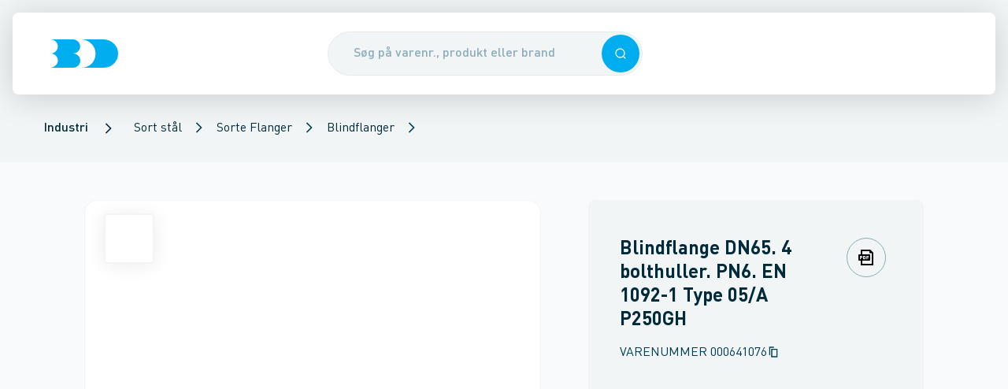

--- FILE ---
content_type: application/javascript; charset=UTF-8
request_url: https://www.bd.dk/_next/static/chunks/pages/product/%5B%5B...product%5D%5D-e28f922cfa25a006.js
body_size: 14632
content:
try{!function(){var e="undefined"!=typeof window?window:"undefined"!=typeof global?global:"undefined"!=typeof globalThis?globalThis:"undefined"!=typeof self?self:{},t=(new e.Error).stack;t&&(e._sentryDebugIds=e._sentryDebugIds||{},e._sentryDebugIds[t]="e7f2232b-f48f-407f-89bc-e2039d126983",e._sentryDebugIdIdentifier="sentry-dbid-e7f2232b-f48f-407f-89bc-e2039d126983")}()}catch(e){}(self.webpackChunk_N_E=self.webpackChunk_N_E||[]).push([[9606],{97490:function(e,t,a){(window.__NEXT_P=window.__NEXT_P||[]).push(["/product/[[...product]]",function(){return a(24993)}])},88676:function(e,t,a){"use strict";a.d(t,{l:function(){return o}});var r=a(2784),n=a(5632);function o({to:e}){let{push:t}=(0,n.useRouter)();return(0,r.useEffect)(()=>{t(e)},[t,e]),null}},89269:function(e,t,a){"use strict";a.d(t,{y:function(){return i}});var r=a(52322),n=a(5632),o=a(90538);function i({title:e,canonicalUrl:t,...a}){let{asPath:i}=(0,n.useRouter)();return(0,r.jsx)(o.y,{...a,canonicalUrl:t,nextRouterPath:i,title:{brandName:"Br\xf8drene Dahl",fallback:"Br\xf8drene Dahl - Danmarks st\xf8rste VVS og VA grossist",separator:"-",...e}})}},1991:function(e,t,a){"use strict";a.d(t,{A:function(){return x}});var r=a(2784),n=a(33563),o=a(35060),i=a(79590);let s=(0,o.t)("https://www.bd.dk/api"),{useClient:d,useServer:l}=(0,i.r)({instance:s,providesTags:e=>["productImages",e],query:e=>({method:"GET",url:`images/${e}`})});var c=a(31425),u=a(5632),m=a(49394),p=a(53822),f=a(30459),h=a(28715),g=a(45966),b=a(75804);let y=[{append:"",key:"productGroup",order:2,prepend:""},{append:" Kg",key:"formattedWeight",nameKey:"weight",order:1,prepend:""},{append:"",key:"unitOfMeasure",order:4,prepend:""},{append:"",key:"packageSize",order:3,prepend:""},{append:"",key:"ean",order:6,prepend:""},{append:"",key:"supplierItemNumber",order:5,prepend:""},{append:"",key:"customsCode",order:8,prepend:""},{append:"",key:"originCountry",order:7,prepend:""}];function _(e,t){return t?[...Object.entries(t).reduce((t,[a,r])=>{let o=y.find(e=>e.key===a);return o&&t.push({name:(0,n.Iu)(o.nameKey||a,e),order:o.order,value:`${o.prepend}${r}${o.append}`}),t},[]),...Array.from(t?.attributes||[],({displayName:e,value:t})=>({name:e||"",value:t||""}))].sort((e,t)=>(e?.order||y.length+1)-(t?.order||y.length+1)):[]}function x({labels:e,productId:t,productResult:a}){return!function(e){let{locale:t}=(0,u.useRouter)(),a=(0,p.n)(({setBreadcrumbs:e})=>e);(0,r.useEffect)(()=>{if(e)return a((0,m.x)(t||"da",e.breadcrumbs)),()=>{a(void 0)}},[t,e,a])}(a),{...function(e,t){let a=(0,c.k)(),{data:o}=d(t?.imageId,!e||!t?.imageId);return{isAuthenticated:a,prodImagesResult:o,prodVideosResult:(0,r.useMemo)(()=>{let e=(0,n.yW)(t?.customVideoUrl);return e?[e]:[]},[t])}}(t,a),...function(e,t){let a=(0,c.k)(),{data:n,isLoading:o}=(0,h.s7)([e],!e||!a),i=(0,r.useMemo)(()=>!!n?.includes(e),[e,n]),s=(0,b.E)(({setIsFavoriteListsCurtainExpanded:e})=>e),d=(0,g.S)(({setFavoriteListCurtainInitialRoute:e})=>e),l=(0,g.S)(({setSelectedProducts:e})=>e);return{isFavourite:i,isLoadingProductsInFavouriteLists:o,openFavouriteListsCurtain:(0,r.useCallback)(()=>{s(!0),d?.("allFavoriteLists"),l?.([{id:e,productionText:t?.displayName,quantity:f.Op}])},[s,d,l,e,t?.displayName])}}(t,a),...function(e,t){let[a,n]=(0,r.useState)(_(e,t));return(0,r.useEffect)(()=>{t&&n(_(e,t))},[e,t]),{productSpecifications:a}}(e,a)}}},10209:function(e,t,a){"use strict";a.d(t,{P:function(){return _}});var r=a(2784),n=a(33563),o=a(83439),i=a(79499),s=a(41257),d=a(50407),l=a(40960),c=a(48312),u=a(26726),m=a(13688),p=a(32300),f=a(6413),h=a(45966),g=a(51060),b=a(31425),y=a(5632);function _({pageData:e,isLoading:t,errorCode:a,additionalPayload:_,siteSections:x,breadcrumbs:v,trackHashChange:I,useBreadcrumbsAsTitle:j,onTrack:C}){let{trackEvent:k}=n.tu.useCustomTracking(),N=(0,b.k)(),{data:w,isLoading:L}=(0,m.Mx)(void 0,!N),{data:D,isLoading:P}=(0,u.l)(void 0,!N),S=(0,h.S)(({priceView:e})=>e),T=(0,g.y)(({persistedParams:e})=>e),M=(0,g.y)(({hasSetPersistedParams:e})=>e),{data:B,isLoading:O}=(0,m.c3)(w?.user?.defaultStoreId?.toString()||"0",!N||!w?.user?.defaultStoreId),{data:E}=(0,p.i5)(void 0,!N),{data:R,isLoading:F}=(0,f.DW)(void 0,!E?.isKlubDahlMember),{data:A,isLoading:$}=(0,c.Qs)(void 0,!N),G=(0,r.useMemo)(()=>L||O||F||P||$||t,[$,F,t,L,O,P]),U=(0,o.K)(),q=(0,i.u)(),V=function(e){let{asPath:t,events:a}=(0,y.useRouter)(),[n,o]=(0,r.useState)(t);return(0,r.useEffect)(()=>{o(t)},[t]),(0,r.useEffect)(()=>{if(!e)return;let t=()=>o(`${location.pathname}${location.hash||""}`);window.addEventListener("hashchange",t),a.on("hashChangeComplete",t)},[a,e]),n}(I),W=(0,r.useRef)(void 0);(0,r.useEffect)(()=>{W.current!==V&&!G&&M&&(k({basketInfo:(0,s.b)(A),event:n.wd.PAGE_VIEW,pageInfo:(0,d.T)({persistedParams:T,breadcrumbs:v,errorCode:a,isQuickService:U,isQuickServiceOrderType:q,pageData:e,path:V,siteSections:x,useBreadcrumbsAsTitle:j}),userInfo:(0,l.j)({currentBalance:R?.currentBalance,isQuickService:U,priceView:S,profile:w,store:B,userContext:D?.model}),..._}),k({event:n.wd.PAGE_VIEW_LOADED}),C?.(),W.current=V)},[_,a,G,U,e,V,S,T,M,w,B,k,x,D?.model,v,j,R?.currentBalance,A,q,C])}},49394:function(e,t,a){"use strict";a.d(t,{x:function(){return n}});var r=a(27647);function n(e,t){if(!t?.length)return[];let a=(0,r.vP)(e),n=[];for(let e=0;e<t.length;e++){let{url:r,text:o,children:i}=t[e],s=n[n.length-1]?.url||a,d=`${s}${r}`;n.push({children:function(e,t){return t?.length?t.map(({url:t,text:a})=>({text:a,url:`${e}${t}`})):[]}(s,i),text:o,url:d})}return n}},24993:function(e,t,a){"use strict";a.r(t),a.d(t,{__N_SSP:function(){return t4},default:function(){return t5}});var r,n,o=a(52322),i=a(2784),s=a(5632),d=a(92833),l=a(79549),c=a(1991),u=a(74966),m=a(23347),p=a(7925),f=a(25608),h=a(48312),g=a(70026),b=a(51060),y=a(31425),_=a(41263),x=a(59899),v=a(6583),I=a(26726),j=a(80410);let C=(0,x.t)();var k=a(10209),N=a(88676),w=a(25237),L=a.n(w),D=a(98743),P=a(96892),S=a(91754),T=a(10786),M=a(4322),B=a(95624),O=a(92823),E=a(9257),R=a(33563),F=a(4894);function A({visibleContent:e,hiddenContent:t,className:a,showMoreLabel:r,showLessLabel:n}){let[s,d]=(0,i.useState)(!1);return(0,o.jsxs)("div",{children:[(0,o.jsxs)("div",{className:a,children:[e,(0,o.jsx)("div",{className:(0,R.yI)("hidden",{block:s}),children:t})]}),t&&(0,o.jsxs)("button",{type:"button",onClick:()=>d(!s),className:"flex items-center gap-1 mt-4 text-cyan-500",children:[(0,o.jsx)(E.Z,{variant:"body2Bold",className:"leading-none",children:s?n:r}),(0,o.jsx)(F.J,{name:s?"ArrowIndicationUp":"ArrowIndicationDown",size:14})]})]})}var $=a(35587),G=a(16625);function U({environmentData:e}){let t=(0,y.k)(),a=(0,i.useContext)(d.T2),{data:r}=(0,$.fn)("sustainability",!t),{labels:n}=r||{};return e?.environmentalProductDeclaration?.source||e?.environmentalProductDeclaration?.sourceLink?(0,o.jsxs)(o.Fragment,{children:[e?.environmentalProductDeclaration?.source&&(0,o.jsxs)(E.Z,{className:"pb-4 pl-4 mt-6 text-navy-300",element:"p",variant:"body2Bold",children:[(0,R.Iu)("productSustainabilitySource",a)," ",e?.environmentalProductDeclaration.source]}),e?.environmentalProductDeclaration?.sourceLink&&(0,o.jsxs)(G.r,{href:e.environmentalProductDeclaration.sourceLink,className:"pl-4 text-primaryB-default",target:"_blank",children:[(0,o.jsxs)("strong",{className:"text-body2 pr-1",children:[(0,R.Iu)("linkToDoc",n,{source:e.environmentalProductDeclaration.source}),":"]}),(0,o.jsx)(F.J,{name:"arrowForwardFilled"})]})]}):null}var q=a(662),V=a.n(q);function W({specLine:e}){if(!e)return null;let t=e?.highlight?"strong":"span";return(0,o.jsxs)("div",{className:V().productInformationSustainabilityData__specLine,children:[(0,o.jsx)("p",{children:(0,o.jsx)(t,{children:e?.label})}),(0,o.jsx)("p",{children:(0,o.jsx)(t,{children:e?.value})})]})}function Z({remainingLinesFromFirstGroup:e,remainingGroups:t,environmentData:a}){return(0,o.jsxs)("div",{children:[e.map((e,t)=>(0,o.jsx)(W,{specLine:e},`${e.label}${t}`)),t.map((e,t)=>(0,o.jsxs)("section",{children:[(0,o.jsx)(E.Z,{className:"mt-6 mb-2",element:"p",variant:"body2Bold",children:e.title}),e.lines?.map((e,t)=>o.jsx(W,{specLine:e},`${e.label}${t}`))]},`${e.title}${t}`)),(0,o.jsx)(U,{environmentData:a})]})}function z({environmentData:e}){let t=(0,y.k)(),a=(0,i.useContext)(d.T2),{isLoading:r}=(0,$.fn)("sustainability",!t),n=e?.environmentalProductDeclaration?.lineGroups,s=(0,i.useMemo)(()=>n?.[0],[n]),l=(0,i.useMemo)(()=>s?.lines?.[0],[s]),c=(0,i.useMemo)(()=>s?.lines?.slice(1)||[],[s]),u=(0,i.useMemo)(()=>n?.slice(1),[n]);return t&&!r&&n&&n.length?(0,o.jsxs)("section",{children:[(0,o.jsx)(E.Z,{className:"mb-6",element:"h5",variant:"headline5Bold",children:(0,R.Iu)("productSustainabilityData",a)}),(0,o.jsx)(A,{visibleContent:(0,o.jsxs)("div",{children:[(0,o.jsx)(E.Z,{className:"mb-2",element:"p",variant:"body2Bold",children:s?.title}),(0,o.jsx)(W,{specLine:l})]}),hiddenContent:(0,o.jsx)(Z,{remainingLinesFromFirstGroup:c,remainingGroups:u??[],environmentData:e}),showMoreLabel:(0,R.Iu)("showMore",a),showLessLabel:(0,R.Iu)("showLess",a)})]}):null}var K=a(64685);function Q({specifications:e,startFromOdd:t}){return(0,o.jsx)(o.Fragment,{children:e.map((e,a)=>(0,o.jsxs)("p",{className:(0,R.yI)("typography-body2Regular flex flex-row items-center justify-between p-4 rounded-md",{"bg-gray-300":(a+(t?1:0))%2==0,"bg-white":(a+(t?1:0))%2!=0}),children:[(0,o.jsxs)("span",{children:[e.name,":"]}),(0,o.jsx)("span",{children:e.value})]},`${e.name}${e.value}${a}`))})}function X({specifications:e}){let t=(0,i.useContext)(d.T2),a=(0,i.useMemo)(()=>e.slice(0,5),[e]),r=(0,i.useMemo)(()=>e.slice(5),[e]),n=(0,i.useMemo)(()=>r.length>0,[r]);return(0,o.jsxs)("section",{children:[(0,o.jsx)(E.Z,{className:"mb-4",element:"h5",variant:"body1Bold",children:(0,K.I)("productSpecifications",t)}),(0,o.jsx)(A,{visibleContent:(0,o.jsx)(Q,{specifications:a,startFromOdd:!1}),hiddenContent:n&&(0,o.jsx)(Q,{specifications:r,startFromOdd:a.length%2!=0}),showMoreLabel:(0,K.I)("showMore",t),showLessLabel:(0,K.I)("showLess",t)})]})}var H=a(1506),J=a(42404);function Y({productId:e}){let t=(0,i.useContext)(d.T2),a=(0,J.K)({labels:t,productId:e}),{breakpoints:r,screenSize:n}=(0,R.Fs)();return{barcode:a,isMobile:r[n]<r.tablet,labels:t}}var ee=a(50620),et=a.n(ee);function ea({description:e,productId:t}){let{labels:a}=Y({productId:t}),[r,n]=(0,i.useState)(!1),[s,d]=(0,i.useState)(!1),l=(0,i.useRef)(null);return(0,i.useEffect)(()=>{l.current&&l.current.clientHeight>=135&&d(!0)},[]),(0,o.jsxs)("section",{children:[(0,o.jsx)(E.Z,{className:"mb-4",element:"h5",variant:"body1Bold",children:(0,R.Iu)("productDescription",a)}),(0,o.jsx)("div",{ref:l,children:(0,o.jsx)(H.L,{text:e,className:(0,R.yI)(et().productInformation__description,{"line-clamp-5":s&&!r})})}),s&&(0,o.jsxs)("button",{type:"button",onClick:()=>n(!r),className:"flex items-center gap-1 mt-4 text-cyan-500",children:[(0,o.jsx)(E.Z,{variant:"body2Bold",className:"leading-none",children:r?(0,R.Iu)("showLess",a):(0,R.Iu)("showMore",a)}),(0,o.jsx)(F.J,{name:r?"ArrowIndicationUp":"ArrowIndicationDown",size:14})]})]})}var er=a(15426),en=a(20933);(r=n||(n={})).ROW="row",r.COLUMN="column";var eo=a(83516),ei=a.n(eo);let es=(0,R.iF)(2);function ed({className:e,displayMode:t=n.ROW,datasheets:a,barcode:r,openCurtain:s,isLoading:d,showAsButtons:l=!0,allowUnlimitedDocumentsShown:c=!1}){let u=(0,i.useMemo)(()=>a.length>4&&t===n.ROW&&!c,[a.length,t,c]),{files:m}=(0,en.y)({datasheets:a,shouldShowALimitedAmountOfDataSheets:u,filesToShow:4}),p=(0,i.useMemo)(()=>{if(u)return{label:`+${a.length-4}`}},[a.length,u]);return(0,o.jsx)("section",{className:(0,R.yI)(ei().documentList,e),children:(0,o.jsxs)("div",{className:ei()[`documentList--${t}`],children:[d&&es.map(e=>(0,o.jsx)(er.d,{isLoading:!0,showAsButton:l},`${e+1}`)),!d&&(0,o.jsxs)(o.Fragment,{children:[m.map((e,t)=>(0,o.jsx)(er.d,{includeIcon:!0,model:e,showAsButton:l},`${e.label}${t}`)),(0,o.jsx)(er.d,{includeIcon:!0,model:r,showAsButton:l}),u&&(0,o.jsx)(er.d,{model:p,onShowMoreClick:s})]})]})})}let el=L()(()=>Promise.resolve().then(a.bind(a,52640)),{loadableGenerated:{webpack:()=>[52640]},ssr:!1});function ec({datasheets:e=[],productId:t,isDatasheetsLoading:a=!0}){let{labels:r,barcode:i}=Y({productId:t});return(0,o.jsx)(el,{children:(0,o.jsxs)("section",{className:et().productInformation__documents,children:[(0,o.jsx)(E.Z,{className:"mb-4",element:"h5",variant:"body1Bold",children:(0,R.Iu)("productDocuments",r)}),!!e.length&&(0,o.jsx)(ed,{barcode:i,datasheets:e,displayMode:n.ROW,isLoading:a,allowUnlimitedDocumentsShown:!0}),!e.length&&(0,o.jsx)("div",{className:"inline-flex",children:(0,o.jsx)(er.d,{includeIcon:!0,model:i,showAsButton:!0})})]})})}var eu=a(63e3);function em({className:e,styles:t}){return(0,o.jsxs)("div",{className:(0,R.yI)(t.productInformation,t["productInformation--loading"],e),children:[(0,o.jsx)("div",{className:t.productInformation__heading,children:(0,o.jsx)(eu.a,{height:35,isLoading:!0,width:300})}),(0,o.jsx)("div",{className:(0,R.yI)(t.productInformation__item,"animateLoader")}),(0,o.jsx)("div",{className:(0,R.yI)(t.productInformation__item,"animateLoader")}),(0,o.jsx)("div",{className:(0,R.yI)(t.productInformation__item,"animateLoader")}),(0,o.jsx)(ed,{barcode:{},datasheets:[],displayMode:n.ROW,isLoading:!0})]})}function ep({className:e,datasheets:t=[],specifications:a,description:r,productId:n,isDatasheetsLoading:i=!0,isLoading:s,environmentData:d}){let{labels:l}=Y({productId:n});return s?(0,o.jsx)(em,{className:e,styles:et()}):a.length||r||t.length?(0,o.jsxs)("div",{className:(0,R.yI)(et().productInformation,e),children:[(0,o.jsx)(E.Z,{className:et().productInformation__heading,element:"h5",variant:"headline5Bold",children:(0,R.Iu)("productInformation",l)}),(0,o.jsxs)("div",{className:"flex flex-col gap-10",children:[!!r&&(0,o.jsx)(ea,{description:r,productId:n}),(0,o.jsx)(ec,{datasheets:t,productId:n,isDatasheetsLoading:i}),!!a.length&&(0,o.jsx)(X,{specifications:a}),!!d&&(0,o.jsx)(z,{environmentData:d})]})]}):null}var ef=a(69835),eh=a(77023);let eg=e=>{let t=["Energim\xe6rkning"];if(!e.attributes||0===e.attributes.length)return!1;let a=e.attributes.find(e=>t.some(t=>t.toLowerCase()===e?.displayName?.toLowerCase())&&e?.dataType?.toLowerCase()==="image"&&e?.imageUrl?.includes("http"));return!!a&&{imageUrl:a.imageUrl??"",label:a.value??"",rawLabel:a.value?.split("-")[0]??""}};var eb=a(41870),ey=a(24936),e_=a(33041),ex=a(5962),ev=a(63663),eI=a(23149),ej=a(18858);function eC({pageContent:e}){return(0,i.useMemo)(()=>[...e?.banners??[],...e?.content?.blocks?.filter(e=>e?.configuration?.type!==ej.q.ProductRecommendations)??[]],[e]).map((e,t)=>(0,o.jsx)(eI.z,{component:e},e?.configuration?.key??`${e?.configuration?.type} + ${t}`))}var ek=a(84851),eN=a(93747),ew=a(82966),eL=a(84008);let eD="reminderFilled",eP="reminder";function eS({isSignedUp:e=!1,onReminderClick:t}){let[a,r]=(0,i.useState)(!1),n=(0,i.useContext)(ew.T2);return(0,o.jsx)(eL.u,{"data-testid":"tooltip-stock",interactions:["hover"],onClick:t,theme:eL.Ar.Light,toolTipContent:e?(0,R.Iu)("reminderButtonOnHoverUnsubscribeLabel",n):(0,R.Iu)("reminderButtonOnHoverLabel",n),className:"h-fit",children:(0,o.jsx)("div",{className:"rounded-full overflow-hidden",onMouseOut:()=>r(!1),onMouseOver:()=>r(!0),onFocus:()=>r(!0),onBlur:()=>r(!1),children:(0,o.jsx)(ew.JO,{name:e?a?eP:eD:a?eD:eP,size:20,className:(0,R.yI)("flex items-center justify-center py-[0.625rem] px-[0.625rem] rounded-full","h-fit border border-solid border-primaryA-300","transition-all duration-normal ease-base cursor-pointer","hover:bg-primaryB-default hover:border-primaryB-default hover:text-white",{"bg-primaryB-default border-primaryB-default text-white":e,"hover:bg-primaryD-default hover:border-primaryD-default":e})})})})}var eT=a(38574),eM=a(78362),eB=a(73001),eO=a(66484),eE=a(14142),eR=a(82461),eF=a(60282);function eA({product:e}){let t=(0,i.useContext)(ew.T2);return(0,o.jsxs)("article",{className:"relative bg-white rounded-[0.375rem] px-6 py-4 grid gap-6 grid-cols-[7rem_1fr]",children:[(0,o.jsx)(eE.E,{alt:e?.displayName||"",src:(0,eR.u)(e?.imageId||"",eF._.PRODUCT,"https://sgdd.scene7.com/is/image/saintgobain"),className:"rounded-sm static border border-solid border-gray-300 w-full h-full inset-0"}),(0,o.jsxs)("div",{className:"flex flex-col justify-center",children:[(0,o.jsxs)(E.Z,{element:"h5",variant:"body3Regular",className:"uppercase text-navy-400 mb-2",children:[(0,R.Iu)("productItemNumber",t),"\xa0",e?.id]}),(0,o.jsx)(E.Z,{element:"h4",variant:"body1Bold",children:e?.displayName})]})]})}var e$=a(44239),eG=a(29491);function eU({localStoreChecked:e,setIsLocalStoreChecked:t,globalWarehouseChecked:a,setIsGlobalWarehouseChecked:r,salesInfo:n}){let s=(0,i.useContext)(ew.T2);return(0,o.jsxs)("div",{children:[(0,o.jsx)(eG.X,{checked:e,className:(0,R.yI)("bg-white border border-solid border-white mb-1 p-6","rounded-md cursor-pointer outline-none transition-all min-h-[4.5rem]","hover:shadow-hover",{"border-primaryB-500":e}),fullWidth:!0,label:`${(0,R.Iu)("myBdStoreLabel",s,{localStore:n?.localStoreName||""})}`,position:e$.Yr.Right,onChange:()=>t(!e),disabled:n?.localInventory!==0}),(0,o.jsx)(eG.X,{checked:a,className:(0,R.yI)("bg-white border border-solid border-white mb-1 p-6","rounded-md cursor-pointer outline-none transition-all min-h-[4.5rem]","hover:shadow-hover",{"border-primaryB-500":a}),fullWidth:!0,label:(0,R.Iu)("globalWarehouseName",s),position:e$.Yr.Right,onChange:()=>r(!a),disabled:n?.globalInventory!==0})]})}function eq({userEmail:e}){let t=(0,i.useContext)(ew.T2);return(0,o.jsxs)("div",{children:[(0,o.jsx)(E.Z,{element:"h5",variant:"headline5Bold",className:"mb-2",children:(0,R.Iu)("stockReminderCurtainTitle",t)}),(0,o.jsx)(E.Z,{element:"p",variant:"body1Regular",children:(0,R.Iu)("stockReminderCurtainText",t,{userMail:e})})]})}function eV({isCurtainOpen:e,setIsCurtainOpen:t,product:a,salesInfo:r,localStoreChecked:n,setIsLocalStoreChecked:s,globalWarehouseChecked:d,setIsGlobalWarehouseChecked:l,onSaveAndClose:c,userEmail:u}){let m=(0,i.useContext)(ew.T2);return(0,o.jsxs)(eB.p,{classNameMainContentContainer:"flex flex-col justify-between px-4 py-6 md:p-8 lg:px-14 lg:py-9",closeCurtain:()=>t(!1),hasFocusLock:!0,heading:(0,R.Iu)("stockReminderCurtainHeaderTitle",m),id:"stock-reminder-curtain",isHeadingCentered:!0,isOpen:e,position:eO.U.RIGHT,children:[(0,o.jsxs)("div",{className:"flex flex-col gap-6",children:[(0,o.jsx)(eA,{product:a}),(0,o.jsx)(eq,{userEmail:u}),(0,o.jsx)(eU,{localStoreChecked:n,setIsLocalStoreChecked:s,globalWarehouseChecked:d,setIsGlobalWarehouseChecked:l,salesInfo:r})]}),(0,o.jsx)("div",{className:"self-center",children:(0,o.jsx)(eT.Button,{className:"min-w-56",color:eM.r.Primary,size:eM.q.Medium,onClick:()=>c(),children:(0,R.Iu)("stockReminderCurtainButtonLabel",m)})})]})}var eW=a(30202),eZ=a(85234),ez=a(50542),eK=a(62191),eQ=a(27539);let{useClient:eX}=(0,eK.c)({instance:eQ.h,query:e=>({body:e,method:"POST",url:"/product-restock-notification"})}),{useClient:eH}=(0,eK.c)({instance:eQ.h,query:e=>({body:e,method:"DELETE",url:"/product-restock-notification"})}),{useClient:eJ,useServer:eY}=(0,a(79590).r)({instance:eQ.h,providesTags:e=>["productRestock",e],query:e=>({method:"GET",params:e,url:"/product-restock-notification"})});var e0=a(13688);function e2({product:e,salesInfo:t}){let{isCurtainOpen:a,setIsCurtainOpen:r,localStoreChecked:n,setIsLocalStoreChecked:s,globalWarehouseChecked:l,setIsGlobalWarehouseChecked:c,onSaveAndClose:u,isSignedUp:m,onReminderClick:p,userEmail:f}=function(e){let t=(0,y.k)(),a=(0,i.useContext)(d.T2),r=(0,eZ.pm)(),n=(0,eW.NL)(),{data:o}=(0,h.Qs)(void 0,!t),{mutateAsync:s}=eX(),{mutateAsync:l}=eH(),[c,u]=(0,i.useState)(!1),[m,p]=(0,i.useState)(!1),[f,g]=(0,i.useState)(!1),{data:b}=(0,e0.Mx)(void 0,!t),_=(0,i.useMemo)(()=>b?.user?.email,[b?.user?.email]),{data:x}=eJ({productId:e?.productId,storeCode:o?.model?.basketSnapshot?.storeCode},!e||!t||!o?.model?.basketSnapshot),{data:v}=eJ({productId:e?.productId,storeCode:null},!e||!t),I=(0,i.useMemo)(()=>v?.model?.hasSubscription||!1,[v?.model?.hasSubscription]),j=(0,i.useMemo)(()=>x?.model?.hasSubscription||!1,[x?.model?.hasSubscription]),C=(0,i.useMemo)(()=>j||I,[j,I]),k=(0,i.useCallback)(()=>{r?.open?.({heading:R.Iu("stockReminderSubscribeFailed",a),type:ez.pC.Error})},[r?.open,a]),N=async()=>{let t=[];m&&t.push(s({productId:e?.productId,storeCode:o?.model?.basketSnapshot?.storeCode,postalCode:o?.model?.basketSnapshot?.shippingAddress?.postalCode})),f&&t.push(s({productId:e?.productId,storeCode:null,postalCode:o?.model?.basketSnapshot?.shippingAddress?.postalCode})),await Promise.all(t)},w=async()=>{let t=[];j&&t.push(l({productId:e?.productId,storeCode:o?.model?.basketSnapshot?.storeCode})),I&&t.push(l({productId:e?.productId,storeCode:null})),await Promise.all(t)},L=async()=>{try{await N(),m&&r?.open?.({heading:R.Iu("storeSignUpNotificationLabel",a,{userMail:b?.user?.email,storeName:e?.localStoreName}),type:ez.pC.Success}),f&&r?.open?.({heading:R.Iu("cLSignUpNotificationLabel",a,{userMail:_}),type:ez.pC.Success}),n.invalidateQueries({queryKey:["productRestock"]})}catch{k()}finally{u(!1)}},D=async()=>{try{await w(),j&&r?.open?.({heading:R.Iu("storeUnsubscribeNotificationLabel",a,{userMail:_,storeName:e?.localStoreName}),type:ez.pC.Success}),I&&r?.open?.({heading:R.Iu("cLUnsubscribeNotificationLabel",a,{userMail:_}),type:ez.pC.Success}),n.invalidateQueries({queryKey:["productRestock"]})}catch{k()}finally{p(!1),g(!1)}};return{isCurtainOpen:c,setIsCurtainOpen:u,localStoreChecked:m,setIsLocalStoreChecked:p,globalWarehouseChecked:f,setIsGlobalWarehouseChecked:g,isSignedUp:C,onSaveAndClose:L,onReminderClick:()=>{if(C){D();return}u(!0)},userEmail:_}}(t);return(0,o.jsxs)(o.Fragment,{children:[(0,o.jsx)(eS,{isSignedUp:m,onReminderClick:p}),(0,o.jsx)(eV,{isCurtainOpen:a,setIsCurtainOpen:r,product:e,salesInfo:t,localStoreChecked:n,setIsLocalStoreChecked:s,globalWarehouseChecked:l,setIsGlobalWarehouseChecked:c,onSaveAndClose:u,userEmail:f})]})}var e1=a(6871),e3=a(61029),e4=a(88026),e5=a(18339),e6=a(33365),e9=a(87021),e8=a(90311),e7=a(73323),te=a(34996),tt=a(92905),ta=a(2751),tr=a(43916),tn=a(45271),to=a(72863),ti=a(32701),ts=a(40135),td=a(50002),tl=a(20573),tc=a(17031);function tu({styles:e,salesInfo:t,product:a,energyLabel:r,isMobile:n}){let s=(0,i.useContext)(d.X),{responsiveValue:l}=(0,R.Fs)(),c=function({product:e,productId:t}){let{trackEvent:a}=R.tu.useCustomTracking();return(0,i.useCallback)(()=>a({event:R.wd.ENERGY_LABEL,products:{items:[{id:e?.id||t,name:e?.displayName,category:(0,tr.t)(e),brand:e?.brand}]}}),[e,a,t])}({product:a,productId:a?.productId});return(0,o.jsxs)(o.Fragment,{children:[!!t?.price?.isAllowedToSeePrices&&(0,o.jsx)(tm,{isMobile:n,children:(0,o.jsxs)(ti.q,{children:[(0,o.jsxs)("div",{className:e.productDetailsBasket__mainPrice,children:[(0,o.jsx)(E.Z,{className:"leading-none",variant:l({base:"headline5Bold",tablet:"headline4Bold"}),children:(0,o.jsx)(td.U,{salesInfo:t})}),(0,o.jsxs)(E.Z,{className:"uppercase ml-1 md:ml-2",variant:l({base:"body3Medium",tablet:"body1Bold"}),children:["/\xa0",a?.unitOfMeasure]}),(0,o.jsx)(to.P,{className:"mb-0.5 ml-1 md:ml-2",inventoryType:t?.inventoryType,kmoCertificate:a?.kmoCertificate,priceData:t.price,tooltipTheme:ta.Ar.Dark,product:a,children:(0,o.jsx)(F.J,{className:"text-primaryA-400",name:"InfoFilledIcon",size:20})}),!!r&&(0,o.jsx)(tt.Y,{className:e.productDetailsBasket__energyCertificate,label:r.label,productId:a?.id,rawLabel:r.rawLabel,src:r.imageUrl,trackEnergyLabelClick:c})]}),(0,o.jsx)(ts.e,{children:(0,o.jsxs)("div",{className:e.productDetailsBasket__secondaryPrice,children:[(0,o.jsx)(E.Z,{className:"leading-none",variant:l({base:"body2Medium",tablet:"body1Medium"}),children:(0,o.jsx)(tl.X,{salesInfo:t})}),(0,o.jsxs)(E.Z,{className:"leading-none",variant:l({base:"body2Medium",tablet:"body1Medium"}),children:[(0,o.jsxs)("span",{className:"uppercase mx-1",children:["/\xa0",a?.unitOfMeasure?.toUpperCase()]}),(0,o.jsx)(tc.W,{salesInfo:t})]})]})}),!!a?.kmoCertificate&&(0,o.jsx)(tn.s,{labels:s,product:a})]})}),!t?.price?.isAllowedToSeePrices&&(0,o.jsx)(E.Z,{className:"text-primaryA-400 mb-10",element:"h4",variant:"headline4Regular",children:(0,R.Iu)("noAvailablePrices",s)})]})}function tm({isMobile:e,children:t}){return e?(0,o.jsx)("div",{className:"flex-1",children:t}):(0,o.jsx)(o.Fragment,{children:t})}var tp=a(92501),tf=a(83405);function th({styles:e,salesInfo:t,product:a,energyLabel:r,recsInfo:n,hasDeliveryLabel:s}){let{breakpoints:l,screenSize:c,responsiveValue:u}=(0,R.Fs)(),m=l[c]<l.tablet,p=(0,i.useContext)(d.T2),{addCertificate:f,onCertificateChange:h}=function(e){let t=(0,tf.y)(e||void 0),[a,r]=(0,i.useState)(!!t?.hasCertificate),{mutateAsync:n}=(0,tp.sg)(),o=(0,i.useCallback)(a=>n({ignoreProductValidation:!1,overwriteQuantity:!0,productIdentifiers:[{hasCertificate:a,isConfigurableProduct:!1,isInvalidProductId:!1,productId:e,productionText:"",quantity:t?.quantity||1}]}),[n,e,t?.quantity]);return{addCertificate:a,onCertificateChange:(0,i.useCallback)(async e=>{r(e),t&&await o(e)},[o,t,r])}}(a?.id);return(0,o.jsxs)(o.Fragment,{children:[(0,o.jsx)(tu,{energyLabel:r,isMobile:m,product:a,salesInfo:t,styles:e}),!m&&a?.hasCertificate&&(0,o.jsx)(te.D,{certificate:a.certificate,checked:f,className:e.certificate,onChange:h}),(0,o.jsx)(e8.P,{actionIconPosition:u({base:e7.u.Left,laptop:e7.u.Right}),actionIconVisibility:e7.N.Always,basketButtonType:e6.x.ProdDetails,className:(0,R.yI)(e.addToBasketButton,{[e.addToBasketButton__delivery]:s},"print:hidden"),hasCertificate:f,isLimitedStock:a?.isLimitedStock,limitedStockAmount:a?.limitedStockAmount,localInventory:t?.localInventory,multiplum:a?.multiplum||1,packagings:a?.packagings,trackingInfo:n,productId:a?.id||"",trackingStep:e9.a6.PDP,unitOfMeasure:a?.unitOfMeasure||"",maximumOrderQuantity:t?.maximumOrderQuantity,isOnlyAvailableInQuickService:t?.isOnlyAvailableInQuickService}),!m&&(0,o.jsx)(E.Z,{className:"text-bodyText",element:"p",variant:"body3Regular",children:(0,R.Iu)("disclaimer",p)})]})}var tg=a(50405);function tb({priceVisibility:e}){let{responsiveValue:t}=(0,R.Fs)();return(0,o.jsx)(tg.K,{priceVisibility:e,variant:t({base:"body1Regular",tablet:"headline4Regular"})})}var ty=a(935),t_=a.n(ty);function tx({className:e,isLoading:t,salesInfo:a,product:r,isLoggedIn:n,energyLabel:s,recsInfo:l}){let c=(0,i.useContext)(d.T2),{responsiveValue:u}=(0,R.Fs)(),m=(0,e3.r)(r,a),p=void 0===r?.inventoryType?e4.G.NonStockable:r.inventoryType;return n?t?(0,o.jsx)("div",{className:(0,R.yI)(t_().productDetailsBasket,e,"animateLoader")}):(0,o.jsxs)("div",{className:(0,R.yI)(t_().productDetailsBasket,e),children:[(0,o.jsx)(e5.P,{className:"mb-4",product:r,variant:u({base:"body2Regular",tablet:"headline4Regular"}),salesInfo:a,isLoading:t}),(p===e4.G.Stockable||p===e4.G.ExtendedWarehouse)&&m&&(0,o.jsx)(th,{energyLabel:s,hasDeliveryLabel:p===e4.G.ExtendedWarehouse,product:r,recsInfo:l,salesInfo:a,styles:t_()}),p===e4.G.NonStockable&&m&&(0,o.jsx)(th,{recsInfo:l,energyLabel:s,product:r,salesInfo:a,styles:t_()}),p===e4.G.Unknown&&m&&(0,o.jsx)(E.Z,{element:"p",variant:u({base:"body1Regular",tablet:"headline4Regular"}),children:(0,R.Iu)("itemOutOfStock",c)}),(0,o.jsx)(tb,{priceVisibility:r?.priceVisibility})]}):null}var tv=a(64698),tI=a(69333),tj=a(48083),tC=a(25140),tk=a(55191),tN=a(45966);function tw({url:e,iconOnly:t,productId:a,className:r,showOutline:n}){let s=(0,i.useContext)(e$.X),{mutateAsync:d,isPending:l}=(0,tk.M9)(),c=(0,tj.w)(),u=(0,tN.S)(e=>e.priceView),m=(0,i.useCallback)(async t=>{t.preventDefault();try{await d({fileName:`Produkt-${a}`,url:`${e}&priceView=${u}`})}catch{throw c([{value:tC.d}]),Error("Downloads: Request failed for PDF")}},[d,e,a,c,u]);return t?(0,o.jsx)(ta.u,{className:(0,R.yI)(r),"data-testid":"tooltip",interactions:["hover"],isDisabled:l,offset:10,onClick:m,theme:ta.Ar.Light,toolTipContent:(0,R.Iu)("downloadPdfTooltip",s),children:(0,o.jsxs)("div",{className:"w-[3.15rem] h-[3.15rem]",children:[!l&&(0,o.jsx)(e$.I5,{className:(0,R.yI)("transition-all",{"text-black hover:text-primaryB-500":n}),name:"pdfOutlined",size:24}),(0,o.jsx)(tI.D,{className:"mt-[0.5rem] border-white border-b-primaryB-500 w-8 h-8",isVisible:l})]})}):(0,o.jsx)("div",{children:(0,o.jsx)(ta.u,{className:(0,R.yI)(r,"p-0 w-[3.15rem] h-[3.15rem]",{"p-1":!l},{"bg-transparent hover:bg-primaryB-default rounded-full border-solid !border-sm border-primaryA-300 hover:border-transparent":n}),"data-testid":"tooltip",interactions:["hover"],isDisabled:l,offset:10,onClick:m,theme:ta.Ar.Light,toolTipContent:(0,R.Iu)("downloadPdfTooltip",s),children:(0,o.jsxs)("div",{className:"w-[3.15rem] h-[3.15rem]",children:[!l&&(0,o.jsx)(e$.I5,{className:(0,R.yI)("p-2 transition-all",{"text-black hover:text-white":n}),name:"pdfOutlined",size:24}),l&&(0,o.jsx)(tI.D,{className:(0,R.yI)("-ml-1 -mt-1",{"border-white border-b-primaryB-500":!n}),isVisible:!0})]})})})}var tL=a(18612),tD=a(54318),tP=a(21314);function tS({product:e}){let t=(0,i.useContext)(e$.X),a=(0,i.useMemo)(()=>e?.id||"",[e]),{onCopySkuTrackClick:r,shouldShowItemNumberOnly:n,productEan:s,productDisplayMode:d}=(0,tL.Y)({product:e,productId:a}),l=(0,i.useMemo)(()=>(0,o.jsx)(tD.A,{content:a,iconSize:16,label:(0,K.I)("productDisplayModeItemNumberText",t),onClick:r}),[a,r,t]),c=(0,i.useMemo)(()=>(0,o.jsx)(tD.A,{content:s,iconSize:16,label:(0,K.I)("productDisplayModeEanText",t),className:"hidden md:flex items-center",onClick:r}),[s,r,t]);if(!e)return null;if(n)return l;switch(d){case tP.S.Ean:return c;case tP.S.ItemNumberAndEan:return(0,o.jsxs)(o.Fragment,{children:[l,c]});case tP.S.EanAndItemNumber:return(0,o.jsxs)(o.Fragment,{children:[c,l]});default:return l}}let tT=L()(()=>Promise.resolve().then(a.bind(a,23633)),{loadableGenerated:{webpack:()=>[23633]},ssr:!1});function tM({className:e,isLoading:t=!1,title:a,productId:r,tags:n,isLoggedIn:s,isFavourite:l=!1,onFavoriteClick:c,product:u}){let m=(0,i.useContext)(d.T2);return(0,o.jsxs)("div",{className:(0,R.yI)("relative",e),children:[(0,o.jsxs)("div",{className:"flex w-30 absolute right-0",children:[(0,o.jsx)(tw,{className:"mr-2",productId:r,showOutline:!0,url:`https://www.bd.dk/pdf/product?product=${r}`}),s&&(0,o.jsx)(tT,{isFavorite:l,isLoading:t,onClick:c,size:24,tooltip:(0,R.Iu)("addToFavorites",m),tooltipUnfavorite:(0,R.Iu)("removeFromFavorites",m)})]}),(0,o.jsx)(tv.P,{className:"ml-0",tags:n}),(0,o.jsx)(E.Z,{className:"mt-2 max-w-[calc(100%_-_8rem)]",element:"h1",variant:"headline4Bold",children:a}),(0,o.jsx)("div",{className:"my-4",children:(0,o.jsx)(tS,{product:u})})]})}var tB=a(38726),tO=a(36081),tE=a(51849),tR=a(97442),tF=a(33286),tA=a(24641);function t$(e){return e.trim().toLowerCase()}var tG=a(86326),tU=a.n(tG);function tq({product:e}){let{trackEvent:t}=tF.tu.useCustomTracking(),{data:a,isLoading:r}=(0,$.fn)("product-tags"),n=(0,i.useMemo)(()=>a?.productTags?.filter(e=>e.showOnPdp)||[],[a]),s=(0,i.useMemo)(()=>e?.tags?.length&&n.find(t=>(function(e,t){let a=t$(t.tagId||"");return e.some(e=>t$(e)===a)})(e.tags||[],t))||null,[e,n]),d=(0,i.useMemo)(()=>s?.tagLink,[s]),l=(0,i.useCallback)(()=>{let a=(0,tA.N)({products:e?[e]:[]});t({event:tF.wd.CTA_OFFERS_CLICK,offerInfo:{id:s?.tagId||""},products:{items:a}})},[t,e,s?.tagId]);return!r&&s&&d?(0,o.jsxs)(G.r,{href:(0,tR.G)(d.url||"#"),onClick:l,target:d.target||"_self",className:(0,tE.y)("w-100 px-4 md:px-10 font-bold mt-3xl md:mt-0 rounded-sm [&>span]:mt-0 hover:no-underline flex justify-between",tU().productCta,tU()[`cta--${s.backgroundColor?.toLocaleLowerCase()}`]),children:[(0,o.jsxs)("span",{className:"flex pb-3 pt-[0.875rem]",children:[(0,o.jsx)("span",{className:"leading-none",children:s.ctaText}),(0,o.jsx)(ew.JO,{className:"ml-sm",element:"span",name:"ArrowForwardFilled"})]}),!!s.ctaImage?.url?.length&&(0,o.jsx)("div",{className:"relative w-[60px] my-2",children:(0,o.jsx)(eE.E,{alt:s.ctaImage?.alt||"",aspectRatio:"16 / 9",objectFit:"contain",src:s.ctaImage?.url||""})})]}):null}let tV=L()(()=>Promise.all([a.e(1911),a.e(9822)]).then(a.bind(a,79822)),{loadableGenerated:{webpack:()=>[79822]},ssr:!1}),tW=L()(()=>Promise.resolve().then(a.bind(a,52640)),{loadableGenerated:{webpack:()=>[52640]},ssr:!1}),tZ=L()(()=>Promise.all([a.e(9289),a.e(8e3)]).then(a.bind(a,8e3)),{loadableGenerated:{webpack:()=>[8e3]},ssr:!1});function tz({styles:e,isLoading:t,isLoggedIn:a,productId:r,productTags:n,product:s,salesInfoData:d,isSalesInfoLoading:l,isStockInfoLoading:c,productHasActiveCampaign:u,isMobile:m,energyLabel:p,stockInfoData:f,recsInfo:h,isFavourite:g,onFavoriteClick:b}){let y=(0,i.useContext)(tO.J);return(0,o.jsxs)("div",{className:(0,R.yI)("flex flex-col overflow-hidden md:bg-primaryC-300 md:rounded-md md:mb-6 max-w-full",{[e["product__right--column"]]:y.ProductTags}),children:[(0,o.jsx)(tB.T,{feature:"ProductTags",children:(0,o.jsx)(tq,{product:s})}),(0,o.jsxs)("div",{className:e.product__titleContainer,children:[(0,o.jsx)(tM,{isFavourite:g,isLoading:t,isLoggedIn:a,onFavoriteClick:b,productId:r,tags:n,title:s?.displayName||"",product:s}),(0,o.jsx)(tW,{children:!!s?.sustainabilityData&&(0,o.jsxs)("div",{className:"flex gap-[0.375rem]",children:[(0,o.jsx)(ek.e,{declaredValue:s?.sustainabilityData?.environmentalProductDeclaration?.co2EqText}),(0,o.jsx)(eN.P,{className:"z-[10]",environmentData:s?.sustainabilityData})]})}),!m&&(0,o.jsx)(tZ,{className:(0,R.yI)(e.product__inventory,e["product__inventory--border"]),displayMode:O.i.Row,isLoading:t||l||c,product:s,salesInfo:d?.[0],stockInfoData:f,children:!s?.isOnlyOnStockInStores&&(d?.[0]?.localInventory===0||d?.[0]?.globalInventory===0)&&(0,o.jsx)(e2,{product:s,salesInfo:d?.[0]})}),u&&!m&&s?.campaigns?.[0].campaignCounterEnabled&&(0,o.jsx)(tV,{campaignEndDate:s?.campaigns?.[0].endDate||"",className:"mt-10"})]}),(0,o.jsx)("div",{className:e.product__priceContainer,children:(0,o.jsx)(tW,{fallbackContent:(0,o.jsx)(e1.$6,{isFullWidth:!0}),children:(0,o.jsx)(tx,{recsInfo:h,energyLabel:p,isLoading:l,isLoggedIn:!!a,product:s,salesInfo:d?.[0]})})})]})}function tK({product:e,image:t}){let a=(0,i.useMemo)(()=>e?function(e,t){var a;let r={"@context":"https://schema.org","@type":"Product"};e.displayName&&(r.name=e.displayName);let n=e.shortDescription||e.longDescription;return n&&(r.description=n.replace(/(<([^>]+)>)/gi,"")),e.id&&(r.productID=e.id,r.sku=e.id),e.ean&&(r.gtin=e.ean),e.supplierItemNumber&&(r.mpn=e.supplierItemNumber),(e.urlSlug||e.id)&&(r.url=function(e){let t=e.urlSlug||e.id;return`https://www.bd.dk//produkt/${t}`}(e)),t?.id&&t.main&&(r.image=t.main),e.brand&&(r.brand={"@type":"Brand",name:e.brand}),e.supplierName&&(r.manufacturer={"@type":"Organization",name:e.supplierName,...(a=e.supplierUrl)&&{url:a}}),e.primaryParentCategoryDisplayName&&(r.category=e.primaryParentCategoryDisplayName),e.weight&&(r.weight={"@type":"QuantitativeValue",value:e.weight.toString(),unitText:"kg"}),e.productGroup&&(r.model=e.productGroup),e.originCountry&&(r.countryOfOrigin={"@type":"Country",name:e.originCountry}),r}(e,t):null,[e,t]);return a?(0,o.jsx)("script",{type:"application/ld+json",dangerouslySetInnerHTML:{__html:JSON.stringify(a)}}):null}var tQ=a(24414),tX=a.n(tQ);let tH=L()(()=>Promise.all([a.e(1911),a.e(9822)]).then(a.bind(a,79822)),{loadableGenerated:{webpack:()=>[79822]},ssr:!1}),tJ=L()(()=>Promise.all([a.e(9289),a.e(8e3)]).then(a.bind(a,8e3)),{loadableGenerated:{webpack:()=>[8e3]},ssr:!1});function tY({product:e,images:t,isLoading:a=!1,isLoggedIn:r,specifications:n,videos:s,isFavourite:l,mboxes:c,pageContent:m,recsInfo:f,onFavoriteClick:h}){let{productId:b,productTags:_,isMobile:x,useCondensedRecommendations:v,salesInfoData:I,stockInfoData:j,isSalesInfoLoading:C,isStockInfoLoading:k,productHasActiveCampaign:N,energyLabel:w,datasheets:L,isDatasheetsLoading:E,trackImageClick:F,trackVideoClick:A}=function({product:e}){let t=(0,i.useContext)(d.T2),{breakpoints:a,screenSize:r,currentScreenSize:n}=(0,R.Fs)(),o=a[r]<a.tablet,s=(0,i.useMemo)(()=>n<1200,[n]),l=(0,i.useMemo)(()=>e?.id||"",[e?.id]),c=(0,i.useMemo)(()=>!!e&&eg(e),[e]),u=(0,eh.A)(),m=(0,y.k)(),{data:f,isLoading:h}=(0,g.wp)([l],!l||!m),{data:b,isLoading:_}=(0,e_.Yj)([l],!l||!m||!e?.isOnlyOnStockInStores),x=(0,i.useMemo)(()=>f?.find(({productId:e})=>e===l),[f,l]),v=(0,i.useMemo)(()=>e?.campaigns?.[0]?.endDate&&Date.parse(e?.campaigns?.[0]?.endDate)-Date.now()>0&&x?.price?.priceOrigin===eb.i.Campaign,[x,e?.campaigns]),{data:I,isLoading:j}=(0,ey.V)(l,!l),C=(0,i.useMemo)(()=>e?u({product:e,salesInfo:x,maxAmount:99}):[],[e,x,u]),{trackEvent:k}=R.tu.useCustomTracking(),N=(0,i.useMemo)(()=>({items:[{brand:(0,p.p)(e?.brand),category:(0,p.p)(e?.primaryParentCategoryDisplayName),id:(0,p.p)(e?.id),name:(0,p.p)(e?.displayName)}]}),[e?.brand,e?.displayName,e?.id,e?.primaryParentCategoryDisplayName]),w=(0,i.useCallback)(()=>k({event:R.wd.PRODUCT_IMAGE_CLICK,products:N}),[k,N]),L=(0,i.useCallback)(()=>{k({event:R.wd.PRODUCT_VIDEO_CLICK,videoInfo:{name:(0,p.p)(e?.displayName)},products:N})},[k,N,e?.displayName]),{setMultipleFavoritesNudgeDisabled:D}=(0,ex.t)();return(0,R.ST)(D),{datasheets:I,energyLabel:c,isDatasheetsLoading:j,isMobile:o,useCondensedRecommendations:s,isStockInfoLoading:_,isSalesInfoLoading:h,labels:t,productHasActiveCampaign:v,productId:l,productTags:C,salesInfoData:f,stockInfoData:b,trackImageClick:w,trackVideoClick:L}}({product:e}),$=(0,i.useMemo)(()=>[e?.category1Id,e?.category2Id,e?.category3Id,e?.category4Id].filter(e=>"string"==typeof e),[e]);!function({product:e}){let{setBreadcrumbUrlForCurrentProduct:t}=(0,ev.f)();(0,i.useEffect)(()=>(t(e?.breadcrumbs?.reduce((e,t)=>`${e}${t.url}`,"/produkter")||null),()=>{t(null)}),[e?.breadcrumbs,t])}({product:e});let G=(0,u.$)(m?.recommendations);return(0,o.jsxs)("div",{className:tX().product,children:[(0,o.jsx)(tK,{product:e,image:t?.[0]}),(0,o.jsxs)(S.W,{children:[(0,o.jsx)("div",{className:tX().product__container,children:(0,o.jsxs)(T.X,{className:tX().product__containerMainRow,children:[(0,o.jsxs)(P.s,{className:tX().product__right,order:{tablet:2},width:{laptop:4,tablet:6},children:[(0,o.jsx)(tz,{energyLabel:w,isFavourite:l,isLoading:a,recsInfo:f,isLoggedIn:r,isMobile:x,isSalesInfoLoading:C,isStockInfoLoading:k,onFavoriteClick:h,product:e,productHasActiveCampaign:N,productId:b,productTags:_,salesInfoData:I,stockInfoData:j,styles:tX()}),!!e?.id&&!v&&(0,o.jsx)(M.M,{mboxes:G.mboxes,productId:e.id,relewiseLocation:ef.N.ProductCardCondensed,originalSKU:e.id,findingMethod:"product detail",layout:B.D.Condensed})]}),(0,o.jsxs)(P.s,{className:tX().product__left,offset:{laptop:1},order:{tablet:1},width:{tablet:6},children:[(0,o.jsx)(D.L,{alt:e?.displayName||void 0,className:tX().product__productGallery,images:t||[],onImageClick:F,videos:s,onVideoClick:A}),N&&x&&e?.campaigns?.[0].campaignCounterEnabled&&(0,o.jsx)(tH,{campaignEndDate:e?.campaigns?.[0].endDate||"",className:"mt-10"}),x&&(0,o.jsx)(tJ,{className:tX().product__inventory,displayMode:O.i.Column,isLoading:a||C||k,product:e,stockInfoData:j,salesInfo:I?.[0]}),(0,o.jsx)(ep,{datasheets:L?.datasheets||[],description:e?.longDescription||"",isDatasheetsLoading:E,productId:b,specifications:n||[],environmentData:e?.sustainabilityDataDetails,isLoading:a})]})]})}),!!e?.id&&v&&(0,o.jsx)(M.M,{mboxes:G.mboxes,productId:e.id,relewiseLocation:ef.N.ProductCardCondensed,originalSKU:e.id,findingMethod:"product detail",layout:B.D.Carousel}),!!e?.id&&(0,o.jsx)(M.M,{categories:$,relewiseLocation:ef.N.ProductDetailsPage,mboxes:c,productId:e.id,originalSKU:e.id,findingMethod:"product detail"}),(0,o.jsx)(eC,{pageContent:m})]})]})}var t0=a(89269),t2=a(27647),t1=a(3297);let t3=e=>"string"==typeof e?e:e?.[0];var t4=!0,t5=()=>{let{data:e,isLoading:t}=(0,$.fn)("product"),{labels:a}=e||{},{locale:r,query:n}=(0,s.useRouter)(),{mboxes:x}=(0,u.$)(e?.content?.blocks),w=t3(n.product)||"",{data:L,isLoading:D,error:P}=(0,t1.vL)(w,!w),{prodImagesResult:S,isAuthenticated:T,productSpecifications:M,prodVideosResult:B,isLoadingProductsInFavouriteLists:O,isFavourite:E,openFavouriteListsCurtain:R}=(0,c.A)({labels:a,productId:w,productResult:L}),F=(0,i.useMemo)(()=>t||D||O,[O,D,t]),{initialRecsInfo:A}=function({isLoading:e,isFavourite:t,productResult:a,...r}){let{productViewRecsInfo:n}=(0,b.y)(),[o,s]=(0,i.useState)(null),d=function(){let e=(0,y.k)(),{data:t}=(0,I.l)(void 0,!e),{data:a,isLoading:r}=(0,j.d)(void 0,!e);return(0,i.useCallback)(async e=>{C&&!r&&C.trackProductView({productId:e,user:(0,v.R)(t?.model,a)})},[t?.model,a,r])}(),l=a?.id||"",c=(0,y.k)(),{data:u,isLoading:x}=(0,g.wp)([l],!l||!c);(0,_.R)({salesInfo:u,isSalesInfoLoading:x,products:a?[a]:[]});let{data:N,isLoading:w}=(0,h.Qs)(void 0,!c),L=(0,i.useMemo)(()=>N?.model?.basketSnapshot?.lineItems?.find(e=>e.productId===l)?.quantity||0,[N?.model?.basketSnapshot?.lineItems,l]),D=(0,i.useMemo)(()=>e||x||w,[w,e,x]),P=(0,i.useMemo)(()=>({pageData:{...r?.pageData,configuration:{...r?.pageData?.configuration,name:`product detail>${a?.seoDisplayName}`}}}),[r?.pageData,a?.seoDisplayName]),{setProductViewRecsInfo:S}=(0,b.y)(),T=(0,i.useCallback)(()=>{s(n),S(null)},[S,n]);return(0,i.useEffect)(()=>{l&&d(l)},[l,d]),(0,k.P)({...P,additionalPayload:function({productResult:e,salesInfoData:t,quantity:a,isFavourite:r,recsInfo:n}){return{products:{items:[{brand:(0,p.p)(e?.brand),category:(0,p.p)(e?.category1DisplayName),categoryId:function({product:e}){return e?[e?.category1Id,e?.category2Id,e?.category3Id,e?.category4Id]:[]}({product:e}),certificateName:e?.sustainabilityCertificates?.join(",")||"",deliveryStage:"not applicable",environmentalSupplement:"not applicable",id:(0,p.p)(e?.id),isCampaignProduct:(0,f.m)(e?.isOnCampaignB2B),isFavoriteList:(0,f.m)(!!r),isNewProduct:(0,f.m)(e?.isNewProduct),isSubstainabilityProduct:(0,f.m)(e?.hasSustainabilityCertificate),listPrice:`${t?.price?.listPrice?.value||0}`,name:(0,p.p)(e?.displayName),quantity:`${a}`,stockStatusButik:(0,m.d)(!1,t),stockStatusCentrallager:(0,m.d)(!0,t),tag:(0,p.p)(e?.tags?.join("|")),yourPrice:`${t?.price?.yourPrice?.value||0}`,...n&&{recsInfo:n}}],step:"product view"}}}({isFavourite:t,productResult:a,quantity:L,salesInfoData:u?.length?u[0]:void 0,recsInfo:n}),isLoading:D,onTrack:T}),{initialRecsInfo:o}}({isFavourite:E,isLoading:F,pageData:e,productResult:L}),G=(0,i.useMemo)(()=>`https://www.bd.dk${(0,t2.$h)({locale:r,product:L})}`,[L,r]);return D||t||P?"number"==typeof P?.status?(0,o.jsx)(N.l,{to:`/${P?.status<500?404:500}`}):(0,o.jsx)(l.LoadingSpinner,{isVisible:D||t||F}):(0,o.jsxs)(o.Fragment,{children:[(0,o.jsx)(t0.y,{canonicalUrl:G,description:L?.metaDescription||void 0,pageData:e||{},title:{pageName:L?.metaTitle||L?.displayName||void 0}}),(0,o.jsx)(d.Fq,{labels:a,children:(0,o.jsx)(tY,{images:S,recsInfo:A,isFavourite:E,isLoading:D,isLoggedIn:T,mboxes:x,onFavoriteClick:R,pageContent:e,product:L,specifications:M,videos:B})})]})}},6413:function(e,t,a){"use strict";a.d(t,{DW:function(){return i},Gg:function(){return d},ZR:function(){return c},f4:function(){return f},qm:function(){return m}});var r=a(17970),n=a(79590),o=a(30808);let{useClient:i,useServer:s}=(0,n.r)({instance:o.d,providesTags:["go-gift","balance"],query:()=>({method:"GET",url:"gogift/balance"})}),{useClient:d,useServer:l}=(0,n.r)({gcTime:3e5,instance:o.d,providesTags:["go-gift","categories"],query:()=>({method:"GET",url:"gogift/categories"})}),{useClient:c,useServer:u}=(0,n.r)({instance:o.d,providesTags:e=>["go-gift","facets",e],query:({facets:e,...t})=>({method:"GET",params:{...(0,r.N)(e||{}),...t},url:"gogift/facets"})}),{useClient:m,useServer:p}=(0,n.r)({instance:o.d,providesTags:({productId:e})=>["go-gift","product",e],query:({productId:e})=>({method:"GET",url:`gogift/product/${e}`})}),{useClient:f,useServer:h}=(0,n.r)({instance:o.d,providesTags:e=>["go-gift","search",e],query:({facets:e,...t})=>({method:"GET",params:{...(0,r.N)(e||{}),...t},url:"gogift/search"})})},69333:function(e,t,a){"use strict";a.d(t,{D:function(){return s}});var r=a(52322),n=a(33563),o=a(35192),i=a.n(o);function s({isVisible:e,className:t}){return e?(0,r.jsx)("div",{className:(0,n.yI)(t,i().loadingSpinnerMini)}):null}t.Z=s},662:function(e){e.exports={productInformationSustainabilityData__specLine:"ProductInformationSustainabilityData_productInformationSustainabilityData__specLine__5FIfj"}},83516:function(e){e.exports={"documentList--row":"DocumentList_documentList--row__eftt0","documentList--column":"DocumentList_documentList--column__wLmwD"}},935:function(e){e.exports={productDetailsBasket:"ProductDetailsBasket_productDetailsBasket__ez0RC",productDetailsBasket__mainPrice:"ProductDetailsBasket_productDetailsBasket__mainPrice__sAUOp",productDetailsBasket__secondaryPrice:"ProductDetailsBasket_productDetailsBasket__secondaryPrice__5lA_1",productDetailsBasket__energyCertificate:"ProductDetailsBasket_productDetailsBasket__energyCertificate__Zmng5",certificate:"ProductDetailsBasket_certificate__cMLno",addToBasketButton:"ProductDetailsBasket_addToBasketButton__F2JpO",addToBasketButton__delivery:"ProductDetailsBasket_addToBasketButton__delivery__m4hOn"}},50620:function(e){e.exports={productInformation:"ProductInformation_productInformation___Odn_","productInformation--loading":"ProductInformation_productInformation--loading__SrTs2",productInformation__heading:"ProductInformation_productInformation__heading__t6Qf0",productInformation__item:"ProductInformation_productInformation__item__dxZIv",productInformation__documents:"ProductInformation_productInformation__documents__NLCVo",productInformation__description:"ProductInformation_productInformation__description__Q_wtB"}},24414:function(e){e.exports={product:"Product_product__P27_v",product__container:"Product_product__container__GlfP6",product__left:"Product_product__left__VGYxY",product__right:"Product_product__right__pIi_w",product__contentContainer:"Product_product__contentContainer__WtfOB",product__productPrice:"Product_product__productPrice__2wqqv",product__inventory:"Product_product__inventory__hyM5V","product__inventory--border":"Product_product__inventory--border__TjKrW",product__titleContainer:"Product_product__titleContainer__yz9Ef",product__priceContainer:"Product_product__priceContainer__0mh9g",product__productGallery:"Product_product__productGallery__8e0Ix",product__addToBasket:"Product_product__addToBasket__pshM2",product__configuratorButton:"Product_product__configuratorButton__TXOkW",product__configuratorButtonTextContainer:"Product_product__configuratorButtonTextContainer__8jofP",productpdf__desc:"Product_productpdf__desc__rZBkN",productpdf__title:"Product_productpdf__title__F9zL5","product__right--column":"Product_product__right--column__N_HIx"}},86326:function(e){e.exports={productCta:"ProductCta_productCta__zOwxk","cta--blue":"ProductCta_cta--blue___TnwW","cta--darkblue":"ProductCta_cta--darkblue__K7l3z","cta--gray":"ProductCta_cta--gray___O_ew","cta--yellow":"ProductCta_cta--yellow__qCy6D","cta--cyan":"ProductCta_cta--cyan__SNdOq","cta--darkgray":"ProductCta_cta--darkgray__bd9U5","cta--bronze":"ProductCta_cta--bronze__kG1fc"}}},function(e){e.O(0,[2888,9774,179],function(){return e(e.s=97490)}),_N_E=e.O()}]);